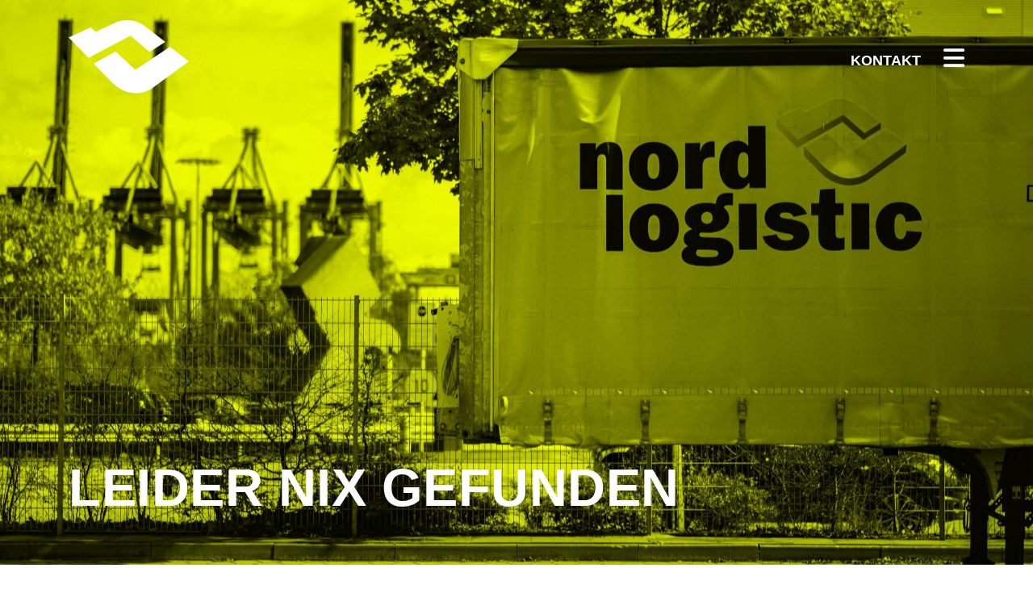

--- FILE ---
content_type: text/html; charset=UTF-8
request_url: https://nord-logistic.de/mailadresse/infonord-logistic-de/
body_size: 8691
content:
<!doctype html>
<html lang="de">
<head>
	<meta name="facebook-domain-verification" content="azdv639mhhzc3dyeuewp656j3tcpbr" />
	<meta charset="UTF-8">
	<meta name="viewport" content="width=device-width, initial-scale=1, shrink-to-fit=no">
	<link rel="profile" href="https://gmpg.org/xfn/11">
 <link href="https://nord-logistic.de/wp-content/fontawesome/css/all.css" rel="stylesheet">

	<script src="https://code.jquery.com/jquery-3.3.1.js"></script>
	<script>
	$(document).ready(function(){
    $(".button a").click(function(){
        $(".overlay").fadeToggle(200);
       $(this).toggleClass('btn-open').toggleClass('btn-close');
    });
});
$('.overlay').on('click', function(){
    $(".overlay").fadeToggle(200);   
    $(".button a").toggleClass('btn-open').toggleClass('btn-close');
    open = false;
});
	</script>
	<meta name='robots' content='index, follow, max-image-preview:large, max-snippet:-1, max-video-preview:-1' />
	<style>img:is([sizes="auto" i], [sizes^="auto," i]) { contain-intrinsic-size: 3000px 1500px }</style>
	
	<!-- This site is optimized with the Yoast SEO plugin v24.0 - https://yoast.com/wordpress/plugins/seo/ -->
	<title>info@nord-logistic.de Archive - nord logistic</title>
	<link rel="canonical" href="https://nord-logistic.de/mailadresse/infonord-logistic-de/" />
	<meta property="og:locale" content="de_DE" />
	<meta property="og:type" content="article" />
	<meta property="og:title" content="info@nord-logistic.de Archive - nord logistic" />
	<meta property="og:url" content="https://nord-logistic.de/mailadresse/infonord-logistic-de/" />
	<meta property="og:site_name" content="nord logistic" />
	<meta name="twitter:card" content="summary_large_image" />
	<script type="application/ld+json" class="yoast-schema-graph">{"@context":"https://schema.org","@graph":[{"@type":"CollectionPage","@id":"https://nord-logistic.de/mailadresse/infonord-logistic-de/","url":"https://nord-logistic.de/mailadresse/infonord-logistic-de/","name":"info@nord-logistic.de Archive - nord logistic","isPartOf":{"@id":"https://nord-logistic.de/#website"},"breadcrumb":{"@id":"https://nord-logistic.de/mailadresse/infonord-logistic-de/#breadcrumb"},"inLanguage":"de"},{"@type":"BreadcrumbList","@id":"https://nord-logistic.de/mailadresse/infonord-logistic-de/#breadcrumb","itemListElement":[{"@type":"ListItem","position":1,"name":"Startseite","item":"https://nord-logistic.de/"},{"@type":"ListItem","position":2,"name":"info@nord-logistic.de"}]},{"@type":"WebSite","@id":"https://nord-logistic.de/#website","url":"https://nord-logistic.de/","name":"nord logistic","description":"DIE LOGISTIC OPTIMIERER","publisher":{"@id":"https://nord-logistic.de/#organization"},"potentialAction":[{"@type":"SearchAction","target":{"@type":"EntryPoint","urlTemplate":"https://nord-logistic.de/?s={search_term_string}"},"query-input":{"@type":"PropertyValueSpecification","valueRequired":true,"valueName":"search_term_string"}}],"inLanguage":"de"},{"@type":"Organization","@id":"https://nord-logistic.de/#organization","name":"nord logistic","url":"https://nord-logistic.de/","logo":{"@type":"ImageObject","inLanguage":"de","@id":"https://nord-logistic.de/#/schema/logo/image/","url":"https://nord-logistic.de/wp-content/uploads/2020/07/cropped-NL_Logo_mit-3.png","contentUrl":"https://nord-logistic.de/wp-content/uploads/2020/07/cropped-NL_Logo_mit-3.png","width":2572,"height":1215,"caption":"nord logistic"},"image":{"@id":"https://nord-logistic.de/#/schema/logo/image/"},"sameAs":["https://www.facebook.com/NoLo1994/","https://de.linkedin.com/company/nord-logistic-speditionsgesellschaft-mbh"]}]}</script>
	<!-- / Yoast SEO plugin. -->


<link rel="alternate" type="application/rss+xml" title="nord logistic &raquo; Feed" href="https://nord-logistic.de/feed/" />
<link rel="alternate" type="application/rss+xml" title="nord logistic &raquo; Kommentar-Feed" href="https://nord-logistic.de/comments/feed/" />
<link rel="alternate" type="application/rss+xml" title="nord logistic &raquo; info@nord-logistic.de E-Mail-Adresse Feed" href="https://nord-logistic.de/mailadresse/infonord-logistic-de/feed/" />
<script>
window._wpemojiSettings = {"baseUrl":"https:\/\/s.w.org\/images\/core\/emoji\/16.0.1\/72x72\/","ext":".png","svgUrl":"https:\/\/s.w.org\/images\/core\/emoji\/16.0.1\/svg\/","svgExt":".svg","source":{"concatemoji":"https:\/\/nord-logistic.de\/wp-includes\/js\/wp-emoji-release.min.js?ver=6.8.3"}};
/*! This file is auto-generated */
!function(s,n){var o,i,e;function c(e){try{var t={supportTests:e,timestamp:(new Date).valueOf()};sessionStorage.setItem(o,JSON.stringify(t))}catch(e){}}function p(e,t,n){e.clearRect(0,0,e.canvas.width,e.canvas.height),e.fillText(t,0,0);var t=new Uint32Array(e.getImageData(0,0,e.canvas.width,e.canvas.height).data),a=(e.clearRect(0,0,e.canvas.width,e.canvas.height),e.fillText(n,0,0),new Uint32Array(e.getImageData(0,0,e.canvas.width,e.canvas.height).data));return t.every(function(e,t){return e===a[t]})}function u(e,t){e.clearRect(0,0,e.canvas.width,e.canvas.height),e.fillText(t,0,0);for(var n=e.getImageData(16,16,1,1),a=0;a<n.data.length;a++)if(0!==n.data[a])return!1;return!0}function f(e,t,n,a){switch(t){case"flag":return n(e,"\ud83c\udff3\ufe0f\u200d\u26a7\ufe0f","\ud83c\udff3\ufe0f\u200b\u26a7\ufe0f")?!1:!n(e,"\ud83c\udde8\ud83c\uddf6","\ud83c\udde8\u200b\ud83c\uddf6")&&!n(e,"\ud83c\udff4\udb40\udc67\udb40\udc62\udb40\udc65\udb40\udc6e\udb40\udc67\udb40\udc7f","\ud83c\udff4\u200b\udb40\udc67\u200b\udb40\udc62\u200b\udb40\udc65\u200b\udb40\udc6e\u200b\udb40\udc67\u200b\udb40\udc7f");case"emoji":return!a(e,"\ud83e\udedf")}return!1}function g(e,t,n,a){var r="undefined"!=typeof WorkerGlobalScope&&self instanceof WorkerGlobalScope?new OffscreenCanvas(300,150):s.createElement("canvas"),o=r.getContext("2d",{willReadFrequently:!0}),i=(o.textBaseline="top",o.font="600 32px Arial",{});return e.forEach(function(e){i[e]=t(o,e,n,a)}),i}function t(e){var t=s.createElement("script");t.src=e,t.defer=!0,s.head.appendChild(t)}"undefined"!=typeof Promise&&(o="wpEmojiSettingsSupports",i=["flag","emoji"],n.supports={everything:!0,everythingExceptFlag:!0},e=new Promise(function(e){s.addEventListener("DOMContentLoaded",e,{once:!0})}),new Promise(function(t){var n=function(){try{var e=JSON.parse(sessionStorage.getItem(o));if("object"==typeof e&&"number"==typeof e.timestamp&&(new Date).valueOf()<e.timestamp+604800&&"object"==typeof e.supportTests)return e.supportTests}catch(e){}return null}();if(!n){if("undefined"!=typeof Worker&&"undefined"!=typeof OffscreenCanvas&&"undefined"!=typeof URL&&URL.createObjectURL&&"undefined"!=typeof Blob)try{var e="postMessage("+g.toString()+"("+[JSON.stringify(i),f.toString(),p.toString(),u.toString()].join(",")+"));",a=new Blob([e],{type:"text/javascript"}),r=new Worker(URL.createObjectURL(a),{name:"wpTestEmojiSupports"});return void(r.onmessage=function(e){c(n=e.data),r.terminate(),t(n)})}catch(e){}c(n=g(i,f,p,u))}t(n)}).then(function(e){for(var t in e)n.supports[t]=e[t],n.supports.everything=n.supports.everything&&n.supports[t],"flag"!==t&&(n.supports.everythingExceptFlag=n.supports.everythingExceptFlag&&n.supports[t]);n.supports.everythingExceptFlag=n.supports.everythingExceptFlag&&!n.supports.flag,n.DOMReady=!1,n.readyCallback=function(){n.DOMReady=!0}}).then(function(){return e}).then(function(){var e;n.supports.everything||(n.readyCallback(),(e=n.source||{}).concatemoji?t(e.concatemoji):e.wpemoji&&e.twemoji&&(t(e.twemoji),t(e.wpemoji)))}))}((window,document),window._wpemojiSettings);
</script>
<style id='wp-emoji-styles-inline-css'>

	img.wp-smiley, img.emoji {
		display: inline !important;
		border: none !important;
		box-shadow: none !important;
		height: 1em !important;
		width: 1em !important;
		margin: 0 0.07em !important;
		vertical-align: -0.1em !important;
		background: none !important;
		padding: 0 !important;
	}
</style>
<link rel='stylesheet' id='wp-block-library-css' href='https://nord-logistic.de/wp-includes/css/dist/block-library/style.min.css?ver=6.8.3' media='all' />
<style id='classic-theme-styles-inline-css'>
/*! This file is auto-generated */
.wp-block-button__link{color:#fff;background-color:#32373c;border-radius:9999px;box-shadow:none;text-decoration:none;padding:calc(.667em + 2px) calc(1.333em + 2px);font-size:1.125em}.wp-block-file__button{background:#32373c;color:#fff;text-decoration:none}
</style>
<style id='global-styles-inline-css'>
:root{--wp--preset--aspect-ratio--square: 1;--wp--preset--aspect-ratio--4-3: 4/3;--wp--preset--aspect-ratio--3-4: 3/4;--wp--preset--aspect-ratio--3-2: 3/2;--wp--preset--aspect-ratio--2-3: 2/3;--wp--preset--aspect-ratio--16-9: 16/9;--wp--preset--aspect-ratio--9-16: 9/16;--wp--preset--color--black: #000000;--wp--preset--color--cyan-bluish-gray: #abb8c3;--wp--preset--color--white: #ffffff;--wp--preset--color--pale-pink: #f78da7;--wp--preset--color--vivid-red: #cf2e2e;--wp--preset--color--luminous-vivid-orange: #ff6900;--wp--preset--color--luminous-vivid-amber: #fcb900;--wp--preset--color--light-green-cyan: #7bdcb5;--wp--preset--color--vivid-green-cyan: #00d084;--wp--preset--color--pale-cyan-blue: #8ed1fc;--wp--preset--color--vivid-cyan-blue: #0693e3;--wp--preset--color--vivid-purple: #9b51e0;--wp--preset--gradient--vivid-cyan-blue-to-vivid-purple: linear-gradient(135deg,rgba(6,147,227,1) 0%,rgb(155,81,224) 100%);--wp--preset--gradient--light-green-cyan-to-vivid-green-cyan: linear-gradient(135deg,rgb(122,220,180) 0%,rgb(0,208,130) 100%);--wp--preset--gradient--luminous-vivid-amber-to-luminous-vivid-orange: linear-gradient(135deg,rgba(252,185,0,1) 0%,rgba(255,105,0,1) 100%);--wp--preset--gradient--luminous-vivid-orange-to-vivid-red: linear-gradient(135deg,rgba(255,105,0,1) 0%,rgb(207,46,46) 100%);--wp--preset--gradient--very-light-gray-to-cyan-bluish-gray: linear-gradient(135deg,rgb(238,238,238) 0%,rgb(169,184,195) 100%);--wp--preset--gradient--cool-to-warm-spectrum: linear-gradient(135deg,rgb(74,234,220) 0%,rgb(151,120,209) 20%,rgb(207,42,186) 40%,rgb(238,44,130) 60%,rgb(251,105,98) 80%,rgb(254,248,76) 100%);--wp--preset--gradient--blush-light-purple: linear-gradient(135deg,rgb(255,206,236) 0%,rgb(152,150,240) 100%);--wp--preset--gradient--blush-bordeaux: linear-gradient(135deg,rgb(254,205,165) 0%,rgb(254,45,45) 50%,rgb(107,0,62) 100%);--wp--preset--gradient--luminous-dusk: linear-gradient(135deg,rgb(255,203,112) 0%,rgb(199,81,192) 50%,rgb(65,88,208) 100%);--wp--preset--gradient--pale-ocean: linear-gradient(135deg,rgb(255,245,203) 0%,rgb(182,227,212) 50%,rgb(51,167,181) 100%);--wp--preset--gradient--electric-grass: linear-gradient(135deg,rgb(202,248,128) 0%,rgb(113,206,126) 100%);--wp--preset--gradient--midnight: linear-gradient(135deg,rgb(2,3,129) 0%,rgb(40,116,252) 100%);--wp--preset--font-size--small: 13px;--wp--preset--font-size--medium: 20px;--wp--preset--font-size--large: 36px;--wp--preset--font-size--x-large: 42px;--wp--preset--spacing--20: 0.44rem;--wp--preset--spacing--30: 0.67rem;--wp--preset--spacing--40: 1rem;--wp--preset--spacing--50: 1.5rem;--wp--preset--spacing--60: 2.25rem;--wp--preset--spacing--70: 3.38rem;--wp--preset--spacing--80: 5.06rem;--wp--preset--shadow--natural: 6px 6px 9px rgba(0, 0, 0, 0.2);--wp--preset--shadow--deep: 12px 12px 50px rgba(0, 0, 0, 0.4);--wp--preset--shadow--sharp: 6px 6px 0px rgba(0, 0, 0, 0.2);--wp--preset--shadow--outlined: 6px 6px 0px -3px rgba(255, 255, 255, 1), 6px 6px rgba(0, 0, 0, 1);--wp--preset--shadow--crisp: 6px 6px 0px rgba(0, 0, 0, 1);}:where(.is-layout-flex){gap: 0.5em;}:where(.is-layout-grid){gap: 0.5em;}body .is-layout-flex{display: flex;}.is-layout-flex{flex-wrap: wrap;align-items: center;}.is-layout-flex > :is(*, div){margin: 0;}body .is-layout-grid{display: grid;}.is-layout-grid > :is(*, div){margin: 0;}:where(.wp-block-columns.is-layout-flex){gap: 2em;}:where(.wp-block-columns.is-layout-grid){gap: 2em;}:where(.wp-block-post-template.is-layout-flex){gap: 1.25em;}:where(.wp-block-post-template.is-layout-grid){gap: 1.25em;}.has-black-color{color: var(--wp--preset--color--black) !important;}.has-cyan-bluish-gray-color{color: var(--wp--preset--color--cyan-bluish-gray) !important;}.has-white-color{color: var(--wp--preset--color--white) !important;}.has-pale-pink-color{color: var(--wp--preset--color--pale-pink) !important;}.has-vivid-red-color{color: var(--wp--preset--color--vivid-red) !important;}.has-luminous-vivid-orange-color{color: var(--wp--preset--color--luminous-vivid-orange) !important;}.has-luminous-vivid-amber-color{color: var(--wp--preset--color--luminous-vivid-amber) !important;}.has-light-green-cyan-color{color: var(--wp--preset--color--light-green-cyan) !important;}.has-vivid-green-cyan-color{color: var(--wp--preset--color--vivid-green-cyan) !important;}.has-pale-cyan-blue-color{color: var(--wp--preset--color--pale-cyan-blue) !important;}.has-vivid-cyan-blue-color{color: var(--wp--preset--color--vivid-cyan-blue) !important;}.has-vivid-purple-color{color: var(--wp--preset--color--vivid-purple) !important;}.has-black-background-color{background-color: var(--wp--preset--color--black) !important;}.has-cyan-bluish-gray-background-color{background-color: var(--wp--preset--color--cyan-bluish-gray) !important;}.has-white-background-color{background-color: var(--wp--preset--color--white) !important;}.has-pale-pink-background-color{background-color: var(--wp--preset--color--pale-pink) !important;}.has-vivid-red-background-color{background-color: var(--wp--preset--color--vivid-red) !important;}.has-luminous-vivid-orange-background-color{background-color: var(--wp--preset--color--luminous-vivid-orange) !important;}.has-luminous-vivid-amber-background-color{background-color: var(--wp--preset--color--luminous-vivid-amber) !important;}.has-light-green-cyan-background-color{background-color: var(--wp--preset--color--light-green-cyan) !important;}.has-vivid-green-cyan-background-color{background-color: var(--wp--preset--color--vivid-green-cyan) !important;}.has-pale-cyan-blue-background-color{background-color: var(--wp--preset--color--pale-cyan-blue) !important;}.has-vivid-cyan-blue-background-color{background-color: var(--wp--preset--color--vivid-cyan-blue) !important;}.has-vivid-purple-background-color{background-color: var(--wp--preset--color--vivid-purple) !important;}.has-black-border-color{border-color: var(--wp--preset--color--black) !important;}.has-cyan-bluish-gray-border-color{border-color: var(--wp--preset--color--cyan-bluish-gray) !important;}.has-white-border-color{border-color: var(--wp--preset--color--white) !important;}.has-pale-pink-border-color{border-color: var(--wp--preset--color--pale-pink) !important;}.has-vivid-red-border-color{border-color: var(--wp--preset--color--vivid-red) !important;}.has-luminous-vivid-orange-border-color{border-color: var(--wp--preset--color--luminous-vivid-orange) !important;}.has-luminous-vivid-amber-border-color{border-color: var(--wp--preset--color--luminous-vivid-amber) !important;}.has-light-green-cyan-border-color{border-color: var(--wp--preset--color--light-green-cyan) !important;}.has-vivid-green-cyan-border-color{border-color: var(--wp--preset--color--vivid-green-cyan) !important;}.has-pale-cyan-blue-border-color{border-color: var(--wp--preset--color--pale-cyan-blue) !important;}.has-vivid-cyan-blue-border-color{border-color: var(--wp--preset--color--vivid-cyan-blue) !important;}.has-vivid-purple-border-color{border-color: var(--wp--preset--color--vivid-purple) !important;}.has-vivid-cyan-blue-to-vivid-purple-gradient-background{background: var(--wp--preset--gradient--vivid-cyan-blue-to-vivid-purple) !important;}.has-light-green-cyan-to-vivid-green-cyan-gradient-background{background: var(--wp--preset--gradient--light-green-cyan-to-vivid-green-cyan) !important;}.has-luminous-vivid-amber-to-luminous-vivid-orange-gradient-background{background: var(--wp--preset--gradient--luminous-vivid-amber-to-luminous-vivid-orange) !important;}.has-luminous-vivid-orange-to-vivid-red-gradient-background{background: var(--wp--preset--gradient--luminous-vivid-orange-to-vivid-red) !important;}.has-very-light-gray-to-cyan-bluish-gray-gradient-background{background: var(--wp--preset--gradient--very-light-gray-to-cyan-bluish-gray) !important;}.has-cool-to-warm-spectrum-gradient-background{background: var(--wp--preset--gradient--cool-to-warm-spectrum) !important;}.has-blush-light-purple-gradient-background{background: var(--wp--preset--gradient--blush-light-purple) !important;}.has-blush-bordeaux-gradient-background{background: var(--wp--preset--gradient--blush-bordeaux) !important;}.has-luminous-dusk-gradient-background{background: var(--wp--preset--gradient--luminous-dusk) !important;}.has-pale-ocean-gradient-background{background: var(--wp--preset--gradient--pale-ocean) !important;}.has-electric-grass-gradient-background{background: var(--wp--preset--gradient--electric-grass) !important;}.has-midnight-gradient-background{background: var(--wp--preset--gradient--midnight) !important;}.has-small-font-size{font-size: var(--wp--preset--font-size--small) !important;}.has-medium-font-size{font-size: var(--wp--preset--font-size--medium) !important;}.has-large-font-size{font-size: var(--wp--preset--font-size--large) !important;}.has-x-large-font-size{font-size: var(--wp--preset--font-size--x-large) !important;}
:where(.wp-block-post-template.is-layout-flex){gap: 1.25em;}:where(.wp-block-post-template.is-layout-grid){gap: 1.25em;}
:where(.wp-block-columns.is-layout-flex){gap: 2em;}:where(.wp-block-columns.is-layout-grid){gap: 2em;}
:root :where(.wp-block-pullquote){font-size: 1.5em;line-height: 1.6;}
</style>
<link rel='stylesheet' id='nolo-style-css' href='https://nord-logistic.de/wp-content/themes/nolo/style.css?ver=1.0.0' media='all' />
<link rel='stylesheet' id='bootstrap-css' href='https://nord-logistic.de/wp-content/themes/nolo/bootstrap-4.5.0-dist/css/bootstrap.min.css?ver=6.8.3' media='all' />
<link rel='stylesheet' id='my-style-css' href='https://nord-logistic.de/wp-content/themes/nolo/mystyle.css?ver=1.0.0' media='all' />
<script src="https://nord-logistic.de/wp-includes/js/jquery/jquery.min.js?ver=3.7.1" id="jquery-core-js"></script>
<script src="https://nord-logistic.de/wp-includes/js/jquery/jquery-migrate.min.js?ver=3.4.1" id="jquery-migrate-js"></script>
<script src="https://nord-logistic.de/wp-content/themes/nolo/js/myjs.js?ver=6.8.3" id="script-js"></script>
<script src="https://nord-logistic.de/wp-content/themes/nolo/bootstrap-4.5.0-dist/js/bootstrap.min.js?ver=6.8.3" id="bootstrap-js"></script>
<link rel="https://api.w.org/" href="https://nord-logistic.de/wp-json/" /><link rel="alternate" title="JSON" type="application/json" href="https://nord-logistic.de/wp-json/wp/v2/mailadresse/144" /><link rel="EditURI" type="application/rsd+xml" title="RSD" href="https://nord-logistic.de/xmlrpc.php?rsd" />
<meta name="generator" content="WordPress 6.8.3" />
<style>.recentcomments a{display:inline !important;padding:0 !important;margin:0 !important;}</style><link rel="icon" href="https://nord-logistic.de/wp-content/uploads/2021/08/cropped-2021_nolo_Website-Icon-32x32.png" sizes="32x32" />
<link rel="icon" href="https://nord-logistic.de/wp-content/uploads/2021/08/cropped-2021_nolo_Website-Icon-192x192.png" sizes="192x192" />
<link rel="apple-touch-icon" href="https://nord-logistic.de/wp-content/uploads/2021/08/cropped-2021_nolo_Website-Icon-180x180.png" />
<meta name="msapplication-TileImage" content="https://nord-logistic.de/wp-content/uploads/2021/08/cropped-2021_nolo_Website-Icon-270x270.png" />
</head>

<body class="archive tax-mailadresse term-infonord-logistic-de term-144 wp-custom-logo wp-theme-nolo hfeed">
	<div id="page" class="site">
		<a class="skip-link screen-reader-text" href="#primary">Skip to content</a>
		<!-- START .header container-fluid -->
			<div class="greenline-box container-fluid">
				<!-- START .greenline row
				<div class="greenline row">
				</div>
				<!-- ENDE .greenline row-->
			</div>
			<header id="masthead" class="site-header fixed-top">
				<div class="header container" id="header">
					<div class="masthead row d-flex justify-content-end">
						<div class="brand col-8 d-flex align-items-center justify-content-left" >
								<div class="dark-logo">
									<a href="/">
										<img src="http://nord-logistic.de/wp-content/uploads/2020/08/nolo-Icon_vereinfacht_schwarz.png">
									</a>
								</div>
							<a href="/"></a>
							<a href="https://nord-logistic.de/" class="custom-logo-link" rel="home"><img width="844" height="567" src="https://nord-logistic.de/wp-content/uploads/2020/09/cropped-nolo-Icon_white_2d-1.png" class="custom-logo" alt="nord logistic" decoding="async" fetchpriority="high" srcset="https://nord-logistic.de/wp-content/uploads/2020/09/cropped-nolo-Icon_white_2d-1.png 844w, https://nord-logistic.de/wp-content/uploads/2020/09/cropped-nolo-Icon_white_2d-1-300x202.png 300w, https://nord-logistic.de/wp-content/uploads/2020/09/cropped-nolo-Icon_white_2d-1-768x516.png 768w" sizes="(max-width: 844px) 100vw, 844px" /></a>						</div>
						<div class="nav col-4 d-flex align-items-center justify-content-end">
							<nav>
								<ul>
									<li><a href="/kontakt">Kontakt</a></li>
								</ul>
								<div class="button">
									<a class="btn-open" href="#"></a>
								</div>
							</nav>
						</div>
					</div>
				</div>
				<div class="overlay container-fluid">
					<div class="wrap row">
						<div class="col-12 d-flex align-items-center justify-content-center">
							<ul class="wrap-nav justify-content-center">
								<li>
									<a href="/ueber_uns">Über uns</a>
								</li>
								<li>
									<a href="/leistungen">Leistungen</a>
								</li>
								<li>
									<a href="/karriere">Karriere</a>
								</li>
								<li class="contact-cta"><a href="/kontakt">Kontakt</a></li>
								<div class="social-footer-2">
								<a href="mailto:info@nord-logistic.de?subject=Meine Anfrage"><i class="social-button fa fa-envelope" aria-hidden="true" style="font-size:30px"></i></a>
						<a href="https://de.linkedin.com/company/nord-logistic-speditionsgesellschaft-mbh" target="_blank"><i class="social-button fa-brands fa-linkedin-in" aria-hidden="true" style="font-size:30px"></i></a>
						<a href="https://www.xing.com/pages/nordlogisticspeditionsgesellschaftmbh" target="_blank"><i class="social-button fa-brands fa-xing" aria-hidden="true" style="font-size:30px"></i></a>
						<a href="https://www.facebook.com/NoLo1994/" target="_blank"><i class="social-button fa-brands fa-facebook-f" aria-hidden="true" style="font-size:30px"></i></a>

						<a href="https://www.instagram.com/nord_logistic_nolo/" target="_blank"><i class="social-button fa-brands fa-instagram" aria-hidden="true" style="font-size:30px"></i></a>
						<a href="https://www.youtube.com/@nordlogisticspeditionsgese5400" target="_blank"><i class="social-button fa-brands fa-youtube" aria-hidden="true" style="font-size:30px"></i></a>
							</div>
							</ul>
						</div>
					</div>	
				</div>
			</header><!-- #masthead -->
	<main id="primary" class="site-main">

		
<section class="no-results not-found">
	<header class="page-header">
		<div class="container-fluid entry-header-page">
			<div class="row header-img">
				<div class="post-thumbnail">
					<img src="/wp-content/uploads/2020/09/nolo_1-3-scaled.jpg">
				</div>
			</div>
		</div>
		<div class="header-infos container">
			<div class="header-infos-2 row col-12">
				<div class="header-title">
					<h1 class="entry-title">
						Leider nix gefunden					</h1>
				</div>
			</div>
		</div>
	</header><!-- .page-header -->

	<div id="entry-content">	
	</div>
	<div class="entry-content container">
		<div class="row col-12">
			<h2>
			 Da ist wohl etwas schief gegangen...
			</h2>
			<p>
			Leider gibt es die Seite, die Sie aufrufen wollten nicht mehr. Dafür möchten wir uns entschuldigen. Was Sie jetzt tun können? Schauen Sie sich auf unserer Homepage um, oder kontaktieren Sie uns einfach direkt. Wir freuen uns auf Sie!
			</p>
		</div>
	</div>
</section><!-- .no-results -->

	</main><!-- #main -->


<aside id="secondary" class="widget-area">
	<section id="search-2" class="widget widget_search"><form role="search" method="get" class="search-form" action="https://nord-logistic.de/">
				<label>
					<span class="screen-reader-text">Suche nach:</span>
					<input type="search" class="search-field" placeholder="Suchen …" value="" name="s" />
				</label>
				<input type="submit" class="search-submit" value="Suchen" />
			</form></section><section id="recent-comments-2" class="widget widget_recent_comments"><h2 class="widget-title">Neueste Kommentare</h2><ul id="recentcomments"></ul></section><section id="archives-2" class="widget widget_archive"><h2 class="widget-title">Archiv</h2>
			<ul>
							</ul>

			</section><section id="categories-2" class="widget widget_categories"><h2 class="widget-title">Kategorien</h2>
			<ul>
				<li class="cat-item-none">Keine Kategorien</li>			</ul>

			</section><section id="meta-2" class="widget widget_meta"><h2 class="widget-title">Meta</h2>
		<ul>
						<li><a rel="nofollow" href="https://nord-logistic.de/wp-login.php">Anmelden</a></li>
			<li><a href="https://nord-logistic.de/feed/">Feed der Einträge</a></li>
			<li><a href="https://nord-logistic.de/comments/feed/">Kommentar-Feed</a></li>

			<li><a href="https://de.wordpress.org/">WordPress.org</a></li>
		</ul>

		</section></aside><!-- #secondary -->

	<footer id="colophon" class="site-footer">
		<div class="main-footer">	
			<!--START CONTAINTER.FLUID-->
			<div class="footer container"> 
				<!--START Footer-info ROW-->
				<div class="footer-info row">
					<div class="footer-about col-lg-8 col-md-8 col-sm-12 d-sm-none d-md-block">
						<!--<div class="footer-about-brand">
							<a href="https://nord-logistic.de/" class="custom-logo-link" rel="home"><img width="844" height="567" src="https://nord-logistic.de/wp-content/uploads/2020/09/cropped-nolo-Icon_white_2d-1.png" class="custom-logo" alt="nord logistic" decoding="async" srcset="https://nord-logistic.de/wp-content/uploads/2020/09/cropped-nolo-Icon_white_2d-1.png 844w, https://nord-logistic.de/wp-content/uploads/2020/09/cropped-nolo-Icon_white_2d-1-300x202.png 300w, https://nord-logistic.de/wp-content/uploads/2020/09/cropped-nolo-Icon_white_2d-1-768x516.png 768w" sizes="(max-width: 844px) 100vw, 844px" /></a>						</div>-->
						<div class="footer-about-text">
							<h4>
								Über uns
							</h4>
															<p class="site-description">
								nord logistic ist ein unabhängiges und inhabergeführt agierendes Speditionsunternehmen im Hamburger Güterverkehrszentrum Altenwerder. Gestartet als kleines Transportunternehmen im Dezember 1994, steht nord logistic als Familienunternehmen auch 30 Jahre später für innovative Lösungen für jegliche logistischen Herausforderungen. So arbeiten mittlerweile rund 60 motivierte Expertinnen und Experten am klassischen Lagerhaltungs- und Speditionsgeschäft als auch an individuell zugeschnittenen Logistikkonzepten. Hierfür bewirtschaftet nord logistic in der Altenwerder Hauptstraße mittlerweile über 24.000 m2 Lagerfläche – direkt neben dem Containerterminal Altenwerder (CTA). Zum Kundenkreis von nord logistic gehören namhafte nationale und internationale Unternehmen. Hierzu zählen unter anderem die Topgrößen des Online-Business.
							</p>
													</div>
					</div>
			
					<!--START contact col-->
					<div class="footer-about col-lg-4 col-md-4 col-sm-12">
						<div class="footer-about-info">
							<h4>Kontakt</h4>
						<p>
							nord logistic nolo Speditionsgesellschaft mbH <br>
							Altenwerder Hauptstr. 4 <br>
							21129 Hamburg
						</p>
						<p>
							Telefon: +49 (0)40 54 72 11 - 0 <br>
							E-Mail: info(at)nord-logistic.de 
						</p>
						</div>
						<div class="social-footer-row ">
							<div class="social-footer">
								<a href="https://de.linkedin.com/company/nord-logistic-speditionsgesellschaft-mbh" target="_blank"><i class="fa-brands fa-linkedin-in" aria-hidden="true" style="font-size:25px"></i></a>
								<i class="fa-brands fa-xing" aria-hidden="true" style="font-size:25px"></i>
								<a href="https://www.facebook.com/NoLo1994/" target="_blank"><i class="fa-brands fa-facebook-f" aria-hidden="true" style="font-size:25px" ></i></a>
							</div>
						</div>
					</div>
					
				</div>
				<!--ENDE Footer-info ROW-->
			</div>
			<!--ENDE CONTAINTER-->
		</div><!--ENDE .main-footer -->
		<div class="copy-footer">
			<!--START CONTAINTER.FLUID-->
			<div class="site-info container">
				<div class="row justify-content-center">
					<div class="col-lg-6 col-md-6 col-sm-12 credits ">
						<a href="https://nordlogistic.de/">
					© 2026 nord logistic nolo Speditionsgesellschaft mbH</a>
					</div>
				<div class="footer-nav-col-div col-lg-6 col-md-6 col-sm-12">
							<nav class="footer-nav">
									<div class="menu-footer-container"><ul id="footer-menu" class="menu"><li id="menu-item-58" class="menu-item menu-item-type-post_type menu-item-object-page menu-item-58"><a href="https://nord-logistic.de/impressum/">Impressum</a></li>
<li id="menu-item-60" class="menu-item menu-item-type-post_type menu-item-object-page menu-item-privacy-policy menu-item-60"><a rel="privacy-policy" href="https://nord-logistic.de/datenschutzerklaerung/">Datenschutz&shy;erklärung</a></li>
<li id="menu-item-59" class="menu-item menu-item-type-post_type menu-item-object-page menu-item-59"><a href="https://nord-logistic.de/kontakt/">Kontakt</a></li>
</ul></div>							</nav>
				</div>
								</div>

			</div><!--START CONTAINTER.FLUID-->
		</div><!-- ENDE .copy-footer -->
	</footer><!-- #colophon -->
</div><!-- #page -->

</body>
</html>


--- FILE ---
content_type: text/css
request_url: https://nord-logistic.de/wp-content/themes/nolo/mystyle.css?ver=1.0.0
body_size: 30036
content:
/* Design 
 * colors: 
 	green: #B9C300
	grey: #212729
*/

:root {
 	--green: #b8c714;
	--dark-grey: #333;
  	--middle-grey: #71706F;
	--light-grey: #CCCCCC;
	
}

/*
.container-fluid {
  max-width: 1700px;
}*/

/* open-sans-300 - latin */
/*@font-face {
  font-family: 'Open Sans';
  font-style: normal;
  font-weight: 300;
  src: url('../fonts/open-sans-v23-latin-300.eot'); /* IE9 Compat Modes */
  src: local(''),
       url('../fonts/open-sans-v23-latin-300.eot?#iefix') format('embedded-opentype'), /* IE6-IE8 */
       url('../fonts/open-sans-v23-latin-300.woff2') format('woff2'), /* Super Modern Browsers */
       url('../fonts/open-sans-v23-latin-300.woff') format('woff'), /* Modern Browsers */
       url('../fonts/open-sans-v23-latin-300.ttf') format('truetype'), /* Safari, Android, iOS */
       url('../fonts/open-sans-v23-latin-300.svg#OpenSans') format('svg'); /* Legacy iOS
}
/* open-sans-300italic - latin
@font-face {
  font-family: 'Open Sans';
  font-style: italic;
  font-weight: 300;
  src: url('../fonts/open-sans-v23-latin-300italic.eot'); /* IE9 Compat Modes
  src: local(''),
       url('../fonts/open-sans-v23-latin-300italic.eot?#iefix') format('embedded-opentype'), /* IE6-IE8
       url('../fonts/open-sans-v23-latin-300italic.woff2') format('woff2'), /* Super Modern Browsers 
       url('../fonts/open-sans-v23-latin-300italic.woff') format('woff'), /* Modern Browsers
       url('../fonts/open-sans-v23-latin-300italic.ttf') format('truetype'), /* Safari, Android, iOS 
       url('../fonts/open-sans-v23-latin-300italic.svg#OpenSans') format('svg'); /* Legacy iOS 
}
/* open-sans-regular - latin 
@font-face {
  font-family: 'Open Sans';
  font-style: normal;
  font-weight: 400;
  src: url('../fonts/open-sans-v23-latin-regular.eot'); /* IE9 Compat Modes 
  src: local(''),
       url('../fonts/open-sans-v23-latin-regular.eot?#iefix') format('embedded-opentype'), /* IE6-IE8 
       url('../fonts/open-sans-v23-latin-regular.woff2') format('woff2'), /* Super Modern Browsers 
       url('../fonts/open-sans-v23-latin-regular.woff') format('woff'), /* Modern Browsers 
       url('../fonts/open-sans-v23-latin-regular.ttf') format('truetype'), /* Safari, Android, iOS 
       url('../fonts/open-sans-v23-latin-regular.svg#OpenSans') format('svg'); /* Legacy iOS 
}
/* open-sans-italic - latin 
@font-face {
  font-family: 'Open Sans';
  font-style: italic;
  font-weight: 400;
  src: url('../fonts/open-sans-v23-latin-italic.eot'); /* IE9 Compat Modes 
  src: local(''),
       url('../fonts/open-sans-v23-latin-italic.eot?#iefix') format('embedded-opentype'), /* IE6-IE8 
       url('../fonts/open-sans-v23-latin-italic.woff2') format('woff2'), /* Super Modern Browsers 
       url('../fonts/open-sans-v23-latin-italic.woff') format('woff'), /* Modern Browsers 
       url('../fonts/open-sans-v23-latin-italic.ttf') format('truetype'), /* Safari, Android, iOS
       url('../fonts/open-sans-v23-latin-italic.svg#OpenSans') format('svg'); /* Legacy iOS 
}
/* open-sans-700italic - latin 
@font-face {
  font-family: 'Open Sans';
  font-style: italic;
  font-weight: 700;
  src: url('../fonts/open-sans-v23-latin-700italic.eot'); /* IE9 Compat Modes 
  src: local(''),
       url('../fonts/open-sans-v23-latin-700italic.eot?#iefix') format('embedded-opentype'), /* IE6-IE8 */
       url('../fonts/open-sans-v23-latin-700italic.woff2') format('woff2'), /* Super Modern Browsers */
       url('../fonts/open-sans-v23-latin-700italic.woff') format('woff'), /* Modern Browsers */
       url('../fonts/open-sans-v23-latin-700italic.ttf') format('truetype'), /* Safari, Android, iOS */
       url('../fonts/open-sans-v23-latin-700italic.svg#OpenSans') format('svg'); /* Legacy iOS */
}
/* open-sans-700 - latin 
@font-face {
  font-family: 'Open Sans';
  font-style: normal;
  font-weight: 700;
  src: url('../fonts/open-sans-v23-latin-700.eot'); /* IE9 Compat Modes 
  src: local(''),
       url('../fonts/open-sans-v23-latin-700.eot?#iefix') format('embedded-opentype'), /* IE6-IE8 
       url('../fonts/open-sans-v23-latin-700.woff2') format('woff2'), /* Super Modern Browsers 
       url('../fonts/open-sans-v23-latin-700.woff') format('woff'), /* Modern Browsers 
       url('../fonts/open-sans-v23-latin-700.ttf') format('truetype'), /* Safari, Android, iOS 
       url('../fonts/open-sans-v23-latin-700.svg#OpenSans') format('svg'); /* Legacy iOS
}
/* open-sans-800 - latin 
@font-face {
  font-family: 'Open Sans';
  font-style: normal;
  font-weight: 800;
  src: url('../fonts/open-sans-v23-latin-800.eot'); /* IE9 Compat Modes 
  src: local(''),
       url('../fonts/open-sans-v23-latin-800.eot?#iefix') format('embedded-opentype'), /* IE6-IE8 
       url('../fonts/open-sans-v23-latin-800.woff2') format('woff2'), /* Super Modern Browsers 
       url('../fonts/open-sans-v23-latin-800.woff') format('woff'), /* Modern Browsers 
       url('../fonts/open-sans-v23-latin-800.ttf') format('truetype'), /* Safari, Android, iOS 
       url('../fonts/open-sans-v23-latin-800.svg#OpenSans') format('svg'); /* Legacy iOS 
}
/* open-sans-800italic - latin 
@font-face {
  font-family: 'Open Sans';
  font-style: italic;
  font-weight: 800;
  src: url('../fonts/open-sans-v23-latin-800italic.eot'); /* IE9 Compat Modes 
  src: local(''),
       url('../fonts/open-sans-v23-latin-800italic.eot?#iefix') format('embedded-opentype'), /* IE6-IE8 */
       url('../fonts/open-sans-v23-latin-800italic.woff2') format('woff2'), /* Super Modern Browsers */
       url('../fonts/open-sans-v23-latin-800italic.woff') format('woff'), /* Modern Browsers */
       url('../fonts/open-sans-v23-latin-800italic.ttf') format('truetype'), /* Safari, Android, iOS */
       url('../fonts/open-sans-v23-latin-800italic.svg#OpenSans') format('svg'); /* Legacy iOS 
}*/

body {
	font-family: 'Open Sans', sans-serif;
	font-weight: 300;
	color: var(--dark-grey);
	width: 100%;
	hyphens: auto;
	overflow-x: hidden;
	background-color: #fff;
}

.page {
	margin-bottom: 0px;
	width: 100%;
}

h1, h2, h3, h4, h5 {
	font-family: 'Open Sans', sans-serif;
	text-transform: uppercase;
	font-weight: 700;
	letter-spacing: 0.5px;
}

h2 {
	text-transform: none;
}

bold {
	font-family: 'Open Sans', sans-serif;
	font-weight: 400;
}
p {
	font-family: 'Open Sans', sans-serif;
	font-weight: 300;
	font-size: 18px;
	line-height: 30px;
}
a {
	color: var(--dark-grey);

}

a:visited {
	color: var(--dark-grey);
}

a:hover {
	color: var(--green);
	text-decoration: none;
}

a:active  {
	color: var(--green);
	
}
.entry-content img:hover {
	-webkit-transform .3s;
	transform: scale(0.98);
	transition: transform .3s cubic-bezier(.455,.03,.515,.955),-webkit-transform .3s cubic-bezier(.455,.03,.515,.955);
}
.btn-primary {
	color: white!important;
	background-color: var(--dark-grey);
	border-color: var(--dark-grey)!important;
	font-weight: 500 !important;
}
.btn-primary:hover {
	background-color: var(--green);
	color: var(--dark-grey);
	border-color: var(--green)!important;
	transition: 0.5s;
}

.btn-primary:active {
	background-color: var(--green);
	border-color: var(--green)!important;
	color: var(--dark-grey);
	transition: 0.5s;
}

.btn-primary:active {
	background-color: var(--green);
	color: var(--dark-grey);
	border-color: var(--green)!important;
	transition: 0.5s;
}

.btn-primary:hover, .btn-primary:focus {
	border-color: var(-green)!important;
}


.einleitung {
	font-size: 25px;
	line-height: 35px;
	font-weight: 300;
	letter-spacing: 0px;
	hyphens: auto;
	width: 90%;
	padding-bottom: 10px;
}
.entry-content h3 {
	padding-top: 1.5em !important;
	
}
.entry-content p {
	hyphens: auto !important;
	width: 90%;
	/*text-align: justify;*/
}

.benefits {
	height: 600px;
	background-color: #f4f4f4;
	padding: 25px;
}
.entry-content-col {

}

.entry-content ul {
	list-style: circle outside;
	list-style-image: url("data:image/svg+xml,<svg width='14' height='14' viewBox='0 0 16 16' fill='%23B9C300' xmlns='http://www.w3.org/2000/svg'><path fill-rule='evenodd' d='M12.14 8.753l-5.482 4.796c-.646.566-1.658.106-1.658-.753V3.204a1 1 0 0 1 1.659-.753l5.48 4.796a1 1 0 0 1 0 1.506z' clip-rule='evenodd'/></svg>");
	margin-left: 0em;
	padding-left: 20px;
}

.entry-content ul li {
	padding-left: 1em;
	padding-top: 0.6em;
	line-height: 1.5em;
}

.entry-content h3 {
	font-size: 1.5em;
	padding-top: 0.5em;
	padding-bottom: 0.5em;
	font-weight: 700;
}

.entry-content h4 {
	letter-spacing: 0px;
	text-transform: none;
}

.entry-content {
	padding-top: 50px;
	padding-bottom: 75px;
}
.entry-content-dynamisch {
	padding-bottom: 0px !important;
}

@media (max-width:600px) {
	p {
	font-family: 'Open Sans', sans-serif;
	font-weight: 400;
	font-size: 15px;
	line-height: 27px;
	}

	.entry-content {
		padding-top: 10px;
	}
	.entry-content h2 {
		padding-top:0px;
		padding-bottom:10px;
	}
	.einleitung {
	font-size: 20px;
	line-height: 30px;
	font-weight: 300;
	letter-spacing: 0px;
	hyphens: auto;
	width: 100%;
	padding-bottom: 10px;
}
.entry-content h3 {
	padding-top: 1.0em !important;
	
}
.entry-content p {
	hyphens: auto;
	width: 100%;
}

.benefits {
	height: 600px;
	background-color: #f4f4f4;
	padding: 25px;
}
}
/* HEADER */

#masthead {
	padding-top: 0px;
	padding-bottom: 0px;
	width: 100%;
}
.header {
	/*border-bottom: 0.05px solid white;*/
	height: 150px;
	width: 100%;
}
.dark-logo {
	display:none;
	transition: 0.5s;
}
.nav {
	height: 150px;
	width: 100%;
	font-family: 'Open Sans', sans-serif;
	
}
.scrollheader {
	background-color: rgba(255,255,255,0.95);
	transition-property: border-bottom;
	box-shadow: 1px 1px 1px 2px #f3f6f6;
	transition: 1s;;
	width: 100%;
	
	
	
}
.scrollheader .dark-logo {
	display: block;
	transition: 0.3s;
}
.scrollheader .header {
	width: 100%; 
	border-bottom: none;
	height: 70px;
	transition: height 0.3s linear;
	align-content: center;
	padding-top: 0px;
	padding-bottom: 0px;
	}

.scrollheader .brand {
	height: 70px;
	padding-bottom: 0px;
	width: 100%;
	padding-top: 0px;
}
.scrollheader .nav {
	height: 70px;
	width: 100%;
}

.scrollheader .nav ul li a {
	color: var(--dark-grey) !important;
	transition: 0.3s;
	transition-timing-function: ease-in;
	width: 100%;
}
.scrollheader .btn-open:after  {
	color: var(--dark-grey) !important;
	transition: 0.3s;
	transition-timing-function: ease-in;
	width: 100%;
}
.scrollheader .brand .custom-logo-link img{
	display: none;
	transition: 0.5s;
	width: 100%;

	
}

.scrollheader .dark-logo img {
	height: 55px;
	width: auto;

}
.brand {
	height: 150px;
	width: 100%;
	transition: 0.5s;
}
.brand .custom-logo-link img {
	height: 100px;
	transition: 0.5s ease-out;
	width: 100%;
	width: auto;
}
.greenline {
	background-color: var(--green) ;
	height: 10px;
	
}
.nav ul {
    text-align: right
}
.nav ul li a {
	border-bottom: none;
	color: white;
	font-family: 'open sans', sans-serif;
	font-size: 18px;
	font-weight: 600;
	text-transform: uppercase;
	text-align: end;
	width: 100%;
}

ul {
	margin:0;
	padding:0;
	text-decoration:none;
	list-style:none;
	width: 100%;
}
li {
	padding:0;
	margin:0;
	width: 100%;
}
nav {
	text-align:right;
	width:100%;
	position:relative;
	height:auto;
	overflow:hidden;
	background:none;
	width:100%;
}
nav ul {
	text-align:center;
	width: 100%;
}
nav ul li {
	display:inline-block;
}
nav ul li a {
	color:white;
	display:inline-block;
	padding:1em 3em;
	text-decoration:none;
	border-bottom:2px solid #fff;
	transition-property:all .2s linear 0s;
	-moz-transition:all .2s linear 0s;
	-webkit-transition:all .2s linear 0s;
	-o-transition:all .2s linear 0s;
	font-size:16px;
}
nav ul li a:hover {
	color: var(--green);
}
/*styling open close button*/
.button {
	display:inline;
	position:absolute;
	right:0px;
	top:6px;
	z-index:999;
	font-size:30px;
}
.button a {
	text-decoration:none;
}
.btn-open:after {
	color:#fff;
	content:"\f0c9";
	font-family:"FontAwesome";
	transition-property:all .2s linear 0s;
	-moz-transition:all .2s linear 0s;
	-webkit-transition:all .2s linear 0s;
	-o-transition:all .2s linear 0s;
}
.btn-open:hover:after {
	color: var(--green);
}
.btn-close:after {
	color:#fff;
	content:"\f00d";
	font-family:"FontAwesome";
	transition-property:all .2s linear 0s;
	-moz-transition:all .2s linear 0s;
	-webkit-transition:all .2s linear 0s;
	-o-transition:all .2s linear 0s;
}
.btn-close:hover:after {
	color: var(--green);
}
/*overlay*/
.overlay {
	display:none;
	position:fixed;
	top:0;
	height:100%;
	width:100%;
	background: var(--dark-grey);
	/*background-image: url("http://nord-logistic.de/wp-content/uploads/2020/08/Unbenannt-1.png");*/
	background-repeat: no-repeat, repeat;
	background-position: left center;
	padding-left: 15px;
	overflow:auto;
	z-index:99;
}
.wrap {
	color: var(--middle-grey);
	text-align:left;
	max-width:90%;
	margin:0 auto;
}
.wrap ul.wrap-nav {
	padding:200px 0px 00px;
	width: 100%;
}
.contact-cta {
	border-bottom: 0.5px solid #ccc;
	padding-bottom: 25px;
}
.social-footer-2 {
	padding-top: 40px;
}


.wrap .wrap-nav ul {
	margin-left: 0px;
}
.wrap ul.wrap-nav li {
	font-size:50px;
	font-weight:300;
	display:inline-block;
	vertical-align:top;
	width:100%;
	position:relative;
}
.wrap ul.wrap-nav li a {
	color: var(--light-grey);
	display:block;
	padding:8px 0;
	text-decoration:none;
	transition-property:all .2s linear 0s;
	-moz-transition:all .2s linear 0s;
	-webkit-transition:all .2s linear 0s;
	-o-transition:all .2s linear 0s;
}
.wrap ul.wrap-nav li a:hover {
	color: var(--green);
}
.wrap ul.wrap-nav ul {
	padding:0px 0;
}
.wrap ul.wrap-nav ul li {
	display:block;
	font-size:20px;
	text-align: center;
	width:100%;
	color: var(--middle-grey);
}


.wrap ul.wrap-nav ul li a {
	color: var(--light-grey);
}
.wrap ul.wrap-nav ul li a:hover {
	color: var(--green);
}

.social {
	font-size:25px;
	padding: 20px;
}
.social p {
	margin:0;
	padding:20px 0 5px 0;
	line-height:30px;
	font-size:13px;
}
.social-footer-2 i {
	color: var(--light-grey);
	transition: 0.5s;
}

.social-button {
	padding-right: 15px;
	padding-top: 15px
}
.social-footer-2 i:hover {
	color: var(--green);
	transition: 0.5s;
}
@media screen and (max-width: 60em) {
	.wrap ul.wrap-nav {
		padding: 180px 0px 0px;
	width: 40%;
}
}
@media screen and (max-width:48em) {

	.wrap ul.wrap-nav>li {
		width:100%;
		padding:20px 0;
	}
	.wrap ul li a {
		font-size: 25px;
	}
	.wrap ul.wrap-nav {
		padding:100px 0px 0px !important;
	}
	nav ul {
		opacity:0;
		visibility:hidden;
	}
	#footer-menu  {
		opacity: 1;
		visibility: visible;
	}
	.credits {
		align-self: center ;
	}
	.footer-nav-col-div {
	border-left: none;
	align-self: center;
	}
	.social {
		font-size:25px;
		padding:15px 0;
	}
	.social-icon {
		width:100%;
		height:50px;
		background: var(--light-grey);
		color: var(--light-grey);
		display:block;
		margin:5px 0;
	}
	.wrap ul.wrap-nav {
		width: 60%;
	}
}
.header-img img {
	height: 700px;
	width: 100%;
	object-fit: cover;
	position: absolute;
}
.header-infos {
	height: 700px;
	position: relative;
	bottom: 5px;	
}
.entry-header-page .header-img img {
	height: 700px;
}

.entry-header-page .header-infos {
	height: 700px;
}
.header-infos-2 {
		position: absolute;
		display: inline-block;
		bottom: 50px;
	}

.entry-title {
		width: 75%;
		position: relative;
		font-family: 'Open Sans', sans-serif;
		font-weight: 800;
		font-size: 65px;
		letter-spacing:0.5px;
		color: var(--white);
		text-decoration: none;
		text-transform: uppercase;
		line-height: 65px;
		padding-bottom: 0px;
		hyphens: auto;
}
.header-button-h3 {
		position: relative;
		padding-top: 20px;
		
}
.header-button h3 a {
		text-align: center;
		border: none;
		background-color: white;
		padding: 12px 20px 12px;
		color: var(--dark-grey);
		text-transform: none;
		letter-spacing:0px;
		font-size: 15px;
		font-weight: 400;
		line-height: 15px;
		hyphens: auto;
		border-radius: 2px;
}
.header-button h3 a:hover {
		background-color: var(--green);
		transition: 0.3s;
		color: var(--dark-grey) !important;
}
.post-thumbnail img{
		background-color: var(--light-grey);
		width: 100%;
}


@media (max-width: 600px) {
	.greenline {
		z-index: 1000;
		margin-bottom: 10px;
		position: fixed;
	}
	.header {
		width: 100%; 
		border-bottom: none;
		height: 70px;
		transition: height 0.3s linear;
		align-content: center;
		padding-top: 0px;
		padding-bottom: 0px;
		}
	.brand {
		height: 70px;
		padding-bottom: 0px;
		width: 100%;
		padding-top: 0px;
	}
	.nav {
		height: 70px;
		width: 100%;
	}

	.nav ul li a {
		color: var(--dark-grey) !important;
		transition: 0.3s;
		transition-timing-function: ease-in;
		width: 100%;
	}
	.btn-open:after  {
		color: var(--dark-grey) !important;
		transition: 0.3s;
		transition-timing-function: ease-in;
		width: 100%;
	}
	.brand .custom-logo-link img{
		display: none;
		width: 100%;
	}

	.dark-logo {
		
		display: block 
	}
	
	.dark-logo img { 
		height: 55px;
		display: block;
		width: auto;

	}
	#masthead {
	padding-top: 0px;
	padding-bottom: 0px;
	width: 100%;
	background-color: rgba(255,255,255,1);
	box-shadow: 1px 1px 1px 2px #f3f6f6;
	}

	.header-img img {
	height: 600px;
	width: 100%;
	object-fit: cover;
	position: absolute;
	}

	.header-infos {
	height: 600px;
	position: relative;
	bottom: 5px;	
	}
	.entry-header-page .header-img img {
	height: 400px;
}

.entry-header-page .header-infos {
	height: 400px;
}
	.header-infos-2 {
		position: absolute;
		bottom: 20px;
	}

	.entry-title {
		position: relative;
		font-family: 'Open Sans', sans-serif;
		font-weight: 800;
		font-size: 40px;
		letter-spacing:1px;
		color: white;
		text-decoration: none;
		text-transform: uppercase;
		line-height: 40px;
		padding-bottom: 0px;
		hyphens:auto;
}
.header-button-h3 {
		position: relative;
		padding-top: 20px;
		
}
.header-button h3 a {
		text-align: center;
		border: none;
		background-color: white;
		padding: 12px 20px 12px;
		color: var(--dark-grey);
		text-transform: none;
		letter-spacing:0px;
		font-size: 15px;
		font-weight: 300;
		line-height: 10px;
		border-radius: 2px;
}
}

.img-position-top img {
	object-position:top;
}

.img-position-bottom img {
	object-position:bottom;
}

.img-position-light-bottom img {
	object-position: 50% 40%;
}

.img-position-light-top img {
	object-position: 50% 65%;
}

.img-position-left img {
	object-position: 0% 50%;
}
/*Footer */


@media (min-width: 600px) {
	.footer-about {
		padding-top: 30px;
	}

}
.footer-about-text p{
	width: 80%;
	hyphens: none;
}
.credits {
	align-self: end;
	text-align: end;
}
.footer-about {
	padding-top: 20px;
}
.main-footer {
	background-color: var(--dark-grey);
	padding-top: 20px;
	padding-bottom: 20px;
	color: white;
	font-size: 12px ;
	box-shadow: 1px 1px 5px 2px #DDD;
}
.footer-about p{
	text-align: start;
	font-size: 12px;
	line-height: 20px;
	}
.copy-footer {
	background-color: var(--dark-grey);
	color: white;
	padding-top: 10px;
	padding-bottom: 10px;
	text-align: center;
	
	}

.site-info {
	border-top: 1px solid white;
	padding-top: 12px;
	padding-bottom:12px;
}

.copy-footer a {
	color: white;
	font-size: 12px;
}



.social-footer i {
	padding-right: 10px;
	color: white;
}

.social-footer a:hover i {
	color: var(--green);
}
.footer-links {
	text-align: left;
}



.social-footer-row {
	padding-bottom: 10px;
}

.footer-nav-col-div {
	display:inline;
}
#footer-menu {
	list-style: none;
	padding: 0;
	margin:0;
	font-family: 'Open Sans', sans-serif;
}
.footer-nav ul li {
	text-align: start;
	display:inline;
}
.footer-nav ul {

}
.footer-nav-col-div nav ul li a{
	border-bottom: none;
    color: white;
    font-family: 'Open Sans', sans-serif;
    font-size: 12px;
	padding:0px;
	font-weight: 400;
	
}

.footer-nav-col-div nav ul li {
	padding-right: 10px;
}

.footer-nav-col-div nav ul li:last-child {
	padding-right: 0px;
}
.footer-nav-col-div {
	border-left: 0.25px solid #ccc;
	align-self: start;
}
.footer-nav-col-div ul {
	text-align: start;
}



.footer-nav-col-div nav ul li:hover a {
	color: var(--green);
}
.social-footer .fa:hover {
	cursor: pointer;
}

@media screen and (max-width:700px) {

	.social-footer {
		text-align: left;
		align-self: left;
	}

	.credits {
		align-self: left ;
		text-align: left;
		order: 2;
	}
	.footer-nav-col-div {
		order: 1;
	border-left: none;
	align-self: left;
	text-align: left;
	}
	.footer-nav-col-div ul {
	text-align: left;
	}
}

/* Content */
.site-main {
	padding-bottom: 50px; 
}
/*HEADER THUMBNAIL */



/*HEADER TITLE */

/*CONTENT*/

.job-description h3 {
	padding-top: 50px !important;
}

.job-description .ap h3 {
	padding-top: 8px !important;
}
.wp-block-group__inner-container ul li {
	font-family: 'Open Sans', sans-serif;
	font-weight: 300;
	font-size: 18px;
	line-height: 30px;
	
}
@media (min-width: 700px) {
	
	.job-einleitung .wp-block-column {
	}

	.job-einleitung .job-main-description {
		padding-right: 20px;
	}

	.hr-ap .wp-block-image {
		width: 100% !important;
		display: flex !important;
	}
	

}
@media (max-width:600px) {
	.wp-block-group__inner-container ul li {
	font-family: 'Open Sans', sans-serif;
	font-weight: 400;
	font-size: 15px;
	line-height: 27px;
	
}
}


.wp-block-image .aligncenter, .wp-block-image .alignleft, .wp-block-image .alignright, .wp-block-image.is-resized{
		
	display: flex !important;
	width: 100% !important;
		
	}

	.hr-ap .wp-block-image img {
		width: 100%;
	}
.hr-ap {
	flex-basis: 20% !important;
}


/*SINGLE JOB */

/* JOBGRID */


.job-grid {
	padding-top: 4em;
}
.job-grid-card {
	border: none;
	padding-bottom: 3em;
}
.card-body {
	padding: 0px;
	padding-top: 0.5em;
}
.card-img-top img {
	height: 200px;
	object-fit: cover;
	transform: scale(1);
	transition: transform .3s cubic-bezier(.455,.03,.515,.955),-webkit-transform .3s cubic-bezier(.455,.03,.515,.955);
}

.card-img-top img:hover {
	-webkit-transform .3s;
	transform: scale(0.98);
	transition: transform .3s cubic-bezier(.455,.03,.515,.955),-webkit-transform .3s cubic-bezier(.455,.03,.515,.955);
}
.card-tags {
	padding-bottom: 10px;
}
.card-tag {
	background-color: var(--green);
	color: var(--dark-grey);
	margin-right: 5px;
	padding: 3px 5px 3px 5px;
	font-size: 12px;
}

.job-grid .card-title {
	letter-spacing: 0px;
	font-weight: 700;
	text-transform: uppercase;
}
.job-grid-button .wp-block-button__link{
	text-align: center;
	border: none;
	background-color: var(--dark-grey);
	padding: 12px 20px 12px;
	color: white !important;
	text-transform: none;
	letter-spacing:0px;
	font-size: 15px;
	font-weight: 400;
	line-height: 15px;
	border-radius: 2px;
}
.job-grid-button .wp-block-button__link:hover {
	background-color: var(--green);
	transition: 0.3s;
	color: var(--dark-grey) !important;
}
.job-grid-button .wp-block-button__link:aktiv {
	background-color: var(--green);
	transition: 0.3s;
	color: var(--dark-grey) !important;
}

.job-grid-button .wp-block-button__link:focus {
	background-color: var(--green);
	transition: 0.3s;
	color: var(--dark-grey) !important;
}

.job-grid-button-2 {
	color: var(--green)!important;
	font-weight: 700;
	transition: 0.5s;
	border: none;
}

.job-grid-button-2:hover {
	border-bottom: 1px solid var(--dark-grey);
	transition: 0.5s;
	
}
/*Das Team*/
.sperator {
	padding-top: 50px;
	padding-bottom: 50px;
}

.abteilungs-headline {
}
.team-abteilung h2 {
	hyphens: auto;
	text-transform: uppercase;
	padding-bottom: 0px;
}
.team-grid {
	padding-top: 1em;
}
.team-grid-card {
	border: none;
	padding-top: 25px;

}
.team-grid-card .cta {
	padding-top: 10px;
}
.team-grid-card .card-body {
	padding: 0px;
	padding-top: 0.5em;
}
.team-grid-card .card-img-top img {
	object-position: 50% 10%;
	height: auto;
	width: 100%;
	object-fit: cover;
	transform: scale(1);
	transition: transform .3s cubic-bezier(.455,.03,.515,.955),-webkit-transform .3s cubic-bezier(.455,.03,.515,.955);
}

.team-grid-card .card-img-top img:hover {
	-webkit-transform .3s;
	transform: scale(0.98);
	transition: transform .3s cubic-bezier(.455,.03,.515,.955),-webkit-transform .3s cubic-bezier(.455,.03,.515,.955);
}
.team-grid-card .card-tags {
	padding-bottom: 10px;
	display: inline-block;
	font-size: 15px;
}


.team-grid .card-title {
	letter-spacing: 0px;
	font-weight: 700;
	font-size: 1.25em;
	text-transform: none;
	padding-top: 15px;
}

.team-grid-button {
	text-align: center;
	border: none;
	background-color: var(--dark-grey);
	padding: 12px 20px 12px;
	color: white !important;
	text-transform: none;
	letter-spacing:0px;
	font-size: 15px;
	font-weight: 300;
	line-height: 10px;
	border-radius: 2px;
}
.team-grid-button:hover {
	background-color: var(--green);
	transition: 0.3s;
	color: var(--dark-grey) !important;
}

@media (max-width: 800px) {
	.scrolling-wrapper{
		overflow-x: auto;
	}
	
	.team-grid {
		flex-direction: row;
		flex-wrap: nowrap;
		display: flex;
		
	}
}

.job-summary {
	margin-bottom: 40px;
}
/*Uebersichtsseiten */
.uebersicht-starter {
	padding-top: 20px;
	padding-bottom: 25px;
}

.uebersicht-teaser {
	padding-top: 25px;
	padding-bottom: 25px;
}
.uebersicht-teaser .card-img-top {
	height: 400px;
}
.uebersicht-teaser .uebersicht-teaser-half .card-img-top img {
	height: 100%;
	width: 100%; 
	object-fit: cover;
}

.uebersicht-teaser-half .card-text { 
	font-weight: 300;
}

.uebersicht-teaser-half-left {
	text-align: right;
}
.uebersicht-teaser-half-left p {
	width: 100%;
}
.full-overview-element img {
	height: 300px; 
	width: auto; 
		-webkit-filter: blur(1px); /* Safari 6.0 - 9.0 */
    filter: grayscale(1px);
	object-fit: cover;
}

.full-overview-element-title h3 {
	padding-top: 0px !important;
	align-content: center;
	padding-bottom: 0px;
	margin: 0px;
	align-items: center;
	font-size: 1.5em;
	text-align: center;
}
.full-overview-element-title {
	padding-top: 0px;
	color: black;
	width: 220px;
	background-color: rgba(255,255,255,0.8);
	height: 100px;
	position: absolute;
  top: 50%;
  left: 50%;
  transform: translate(-50%, -50%);

}


/*REIHENFOLGE VON Bild und Text */ 
@media (max-width: 770px) {
	.uebersicht-teaser-half-left {
	text-align: left;
}
	.uebersicht-teaser {
		display: flex;
		flex-flow: column;
		padding-top: 30px;
		padding-bottom: 30px;
	}
	.uebersicht-teaser-half-img {
		order: 1;
	}
	.uebersicht-teaser-half-info {
		order: 2;
	}
	.uebersicht-teaser .uebersicht-teaser-half .card-img-top {
		width: 100%;
		height: 250px;
	}
	.uebersicht-teaser .card-img-top {
	height: 250px;
}
	.uebersicht-teaser .card-title {
		padding-top: 25px;
	}
}

/*AP*/

.ap .ap-headline {
	text-transform: none;
}
.ap .ap-img img{
	width: 300px;
}

.ap .wp-block-button {
	padding-bottom: 20px;
}
@media (max-width: 600px) {
	
	.content-text {
		order: 1;
	}
	.ap {
		order: 2;
	}
	.ap .wp-block-button {
		visibility:hidden
	}

}

/* side-content*/

.side-content {
	padding-top: 75px;
	padding-bottom: 75px;
}

.side-content-title  {
	padding-bottom: 20px;
	padding-top: 15px;
	
}
.side-content-title h1 {
	text-transform: uppercase;
	width: 90%;
	font-size: 2rem;

}
.side-content .card-title {
	font-size: 1.5em;
	padding-top: 15px;
	text-transform: uppercase;
}
.side-content-element-img img{
	width: 100%;
	height: 350px;
	object-fit: cover;
}

.side-content-element-text {
	padding-top: 10px;
}
.side-content-element-text h3 {
	text-transform: none;
}
@media (max-width: 767px) {
	.side-content-element {
		padding-top: 30px;
		padding-bottom: 30px;
	}
}

.side-content-button {
	background-color: none;
	color: var(--dark-green);
	text-decoration: underline;
}
.side-content img:hover { 
	-webkit-transform .3s;
	transform: scale(0.98);
	transition: transform .3s cubic-bezier(.455,.03,.515,.955),-webkit-transform .3s cubic-bezier(.455,.03,.515,.955);
}

.side-content .scrolling-wrapper{
		overflow-x: auto;
	}

.side-content .team-grid {
		flex-direction: row;
		flex-wrap: nowrap;
		display: flex;
		background-color: none;
		
}
.side-content .card {
	background: none;
	padding-bottom: 0px;
}

.light-bg {
	background-color: #f4f4f4;
}

.side-content .uebersicht-teaser {
	padding-bottom: 75px;
}
.side-content .job-grid-card {
	padding-right: 70px;
}

.side-content .container {
	padding-left: 30px;
}

.quote .container {
	padding-left: 45px;
}

.quote-row {
	/*background-color: var(--dark-grey);*/
}

.quote  {
	padding-top: 50px;
	padding-bottom: 50px;
	padding-left: 50px;
	padding-right: 50px;
	margin-top:auto;
	margin-bottom:auto;
}


.quote h2 {
	font-weight: 300;
	color: var(--dark-grey);
	font-size: 1.5em;
	line-height: 1.5em;
	hyphens: none;
	padding-bottom:10px;
	padding-top: 10px;
	border-left: 2px solid var(--green);
	padding-left: 20px;

	
}

.quote h2 .strong {
	font-weight:500;
}

.quote-img {
	background-position: top;  
	background-repeat: no-repeat;  
	background-size: cover;
	min-height: 500px
}

.quote p {
	font-weight: 500;
	padding-top: 20px;
	/*color: var(--green);*/
	line-height: 1.5;
}

@media (max-width: 770px) {
	.quote {
		order: 2;
		padding-right: 0px;
	}
	.quote .container {
	padding-left: 0px;
}
	.quote-img{
		order: 1;
		width: 100%;
		min-height: 300px;
	}
	.quote h2 {
		text-align: left;
		font-size: 1.75em;
		width:90%;
	}
	.quote-col {
		padding-left: 0px !important;
	}
	.quote-cta .card-title {
		padding-top: 25px!important;
	}
	
}


.uebersicht-simple .card-title {
	text-transform: uppercase;
	padding-bottom: 0px;
}

.uebersicht-leistungen .card-title {
	width: 90%;
}

@media (max-width: 770px) {
	.uebersicht-simple .uebersicht-teaser-col {
		padding-bottom: 40px;

	}
}

.list-link a {
	color: var(--green)!important;
	font-weight: 700;
}

.textbild {
		padding-bottom:50px !important;
	}

/* Standort / Geschichte Bild Text */

.textbildblock {
}

.textbildblock img {
	width: 100%;
	height: 100%;
	
}

.textbildblock h3 {
	padding-top: 0px!important;
	font-weight:300;
	text-transform: none;
}
@media (max-width: 700px) {
	.textbildblock{
		padding-top: 50px;
		padding-bottom: 50px;
	}
	.wp-block-media-text__content h2{
		padding-top: 20px!important;
		padding-left:0px!important;
	}
	.wp-block-media-text .wp-block-media-text__content {
		padding:0!important;
	}
}

.ausbildungs-block-hl {
	padding-top: 50px;
}

.ausbildungs-block-hl  {
	padding-bottom:50px!important;
}


.ausbildungs-block h4 {
	font-size: 1.25em;
	font-weight:600;
	width: 90%;
}
@media (max-width: 700px) {
	.ausbildungs-block {
		padding-bottom: 50px;
	}
	.ausbildungs-block p {
		width: 80%;
	}
}



--- FILE ---
content_type: text/javascript
request_url: https://nord-logistic.de/wp-content/themes/nolo/js/myjs.js?ver=6.8.3
body_size: 456
content:
/* Open when someone clicks on the span element */
function openNav() {
  document.getElementById("myNav").style.width = "100%";
}

/* Close when someone clicks on the "x" symbol inside the overlay */
function closeNav() {
  document.getElementById("myNav").style.width = "0%";
} 

$(window).scroll(function() {    
    var scroll = $(window).scrollTop();

    if (scroll > 350) {
        $("#masthead").addClass("scrollheader"); // you don't need to add a "." in before your class name
    } else {
        $("#masthead").removeClass("scrollheader");
    }
});
